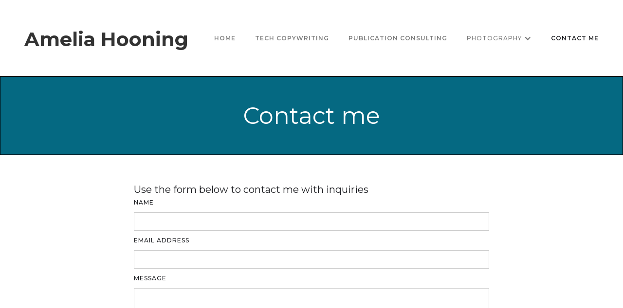

--- FILE ---
content_type: text/html; charset=utf-8
request_url: https://www.ameliahooning.com/contact-me
body_size: 1936
content:
<!DOCTYPE html><!-- This site was created in Webflow. https://webflow.com --><!-- Last Published: Sun Jun 01 2025 22:09:44 GMT+0000 (Coordinated Universal Time) --><html data-wf-domain="www.ameliahooning.com" data-wf-page="60c654bd907ce3ed65b4df55" data-wf-site="5f3976083eba5d87763497ef"><head><meta charset="utf-8"/><title>Contact me</title><meta content="Contact Amelia Hooning, a copywriter and publication specialist in technology, business, and the arts." name="description"/><meta content="Contact me" property="og:title"/><meta content="Contact Amelia Hooning, a copywriter and publication specialist in technology, business, and the arts." property="og:description"/><meta content="Contact me" property="twitter:title"/><meta content="Contact Amelia Hooning, a copywriter and publication specialist in technology, business, and the arts." property="twitter:description"/><meta property="og:type" content="website"/><meta content="summary_large_image" name="twitter:card"/><meta content="width=device-width, initial-scale=1" name="viewport"/><meta content="Webflow" name="generator"/><meta content="noindex" name="robots"/><link href="https://cdn.prod.website-files.com/5f3976083eba5d87763497ef/css/ameliahooning-com.webflow.shared.f7c56a2c3.css" rel="stylesheet" type="text/css"/><link href="https://fonts.googleapis.com" rel="preconnect"/><link href="https://fonts.gstatic.com" rel="preconnect" crossorigin="anonymous"/><script src="https://ajax.googleapis.com/ajax/libs/webfont/1.6.26/webfont.js" type="text/javascript"></script><script type="text/javascript">WebFont.load({  google: {    families: ["Montserrat:100,100italic,200,200italic,300,300italic,400,400italic,500,500italic,600,600italic,700,700italic,800,800italic,900,900italic"]  }});</script><script type="text/javascript">!function(o,c){var n=c.documentElement,t=" w-mod-";n.className+=t+"js",("ontouchstart"in o||o.DocumentTouch&&c instanceof DocumentTouch)&&(n.className+=t+"touch")}(window,document);</script><link href="https://cdn.prod.website-files.com/img/favicon.ico" rel="shortcut icon" type="image/x-icon"/><link href="https://cdn.prod.website-files.com/img/webclip.png" rel="apple-touch-icon"/></head><body><div data-collapse="medium" data-animation="default" data-duration="400" data-easing="ease" data-easing2="ease" role="banner" class="navigation w-nav"><div class="navigation-items"><a href="/" class="logo-link w-nav-brand"><h1 class="heading-2">Amelia Hooning</h1></a><div class="navigation-wrap"><nav role="navigation" class="navigation-items w-nav-menu"><a href="/" class="navigation-item w-nav-link">Home</a><a href="/tech-copywriting" class="navigation-item w-nav-link">tech copywriting</a><a href="/art-publications" class="navigation-item w-nav-link">Publication consulting</a><div data-hover="false" data-delay="0" class="w-dropdown"><div class="dropdown-toggle w-dropdown-toggle"><div class="text-block-4">PHOTOGRAPHY</div><div class="icon w-icon-dropdown-toggle"></div></div><nav class="w-dropdown-list"><a href="/art/omens" class="navigation-item w-nav-link">Omens</a><a href="/art/dead-letter" class="navigation-item w-nav-link">Dead letter</a><a href="/art/frozen-new-grounds" class="navigation-item w-nav-link">Frozen New grounds</a><a href="/art/window" class="navigation-item w-nav-link">Window</a><a href="/art/birds" class="navigation-item w-nav-link">Birds</a></nav></div><a href="/contact-me" aria-current="page" class="navigation-item w-nav-link w--current">Contact me</a></nav><div class="menu-button w-nav-button"><img src="https://cdn.prod.website-files.com/5f3976083eba5d87763497ef/5f3976086219481654e9c407_menu-icon.png" width="22" alt="" class="menu-icon"/></div></div></div></div><div class="styleguide-header-wrap"><div class="heading-jumbo">Contact me</div></div><div class="section"><div class="w-form"><form id="email-form" name="email-form" data-name="Email Form" method="get" data-wf-page-id="60c654bd907ce3ed65b4df55" data-wf-element-id="26235c87-db60-7903-be8c-0854518da153"><p class="paragraph-bigger"><br/>Use the form below to contact me with inquiries</p><label for="name">Name</label><input class="w-input" maxlength="256" name="name" data-name="Name" placeholder="" type="text" id="name"/><label for="email">Email Address</label><input class="w-input" maxlength="256" name="email" data-name="Email" placeholder="" type="email" id="email" required=""/><label for="Message">Message</label><input class="text-field-2 w-input" maxlength="256" name="Message" data-name="Message" placeholder="" type="text" id="Message" required=""/><input type="submit" data-wait="Please wait..." class="w-button" value="Submit"/></form><div class="w-form-done"><div>Thank you! Your submission has been received!</div></div><div class="w-form-fail"><div>Oops! Something went wrong while submitting the form.</div></div></div><div class="container"></div></div><div class="footer-wrap"><div><a href="https://webflow.com/" target="_blank" class="webflow-link w-inline-block"><img src="https://cdn.prod.website-files.com/5f3976083eba5d87763497ef/5f3976086219484b44e9c40c_webflow-w-small%402x.png" width="15" alt="" class="webflow-logo-tiny"/><div class="paragraph-tiny">Powered by Webflow</div></a></div></div><script src="https://d3e54v103j8qbb.cloudfront.net/js/jquery-3.5.1.min.dc5e7f18c8.js?site=5f3976083eba5d87763497ef" type="text/javascript" integrity="sha256-9/aliU8dGd2tb6OSsuzixeV4y/faTqgFtohetphbbj0=" crossorigin="anonymous"></script><script src="https://cdn.prod.website-files.com/5f3976083eba5d87763497ef/js/webflow.75bd4d11.81781c06e71e47c8.js" type="text/javascript"></script></body></html>